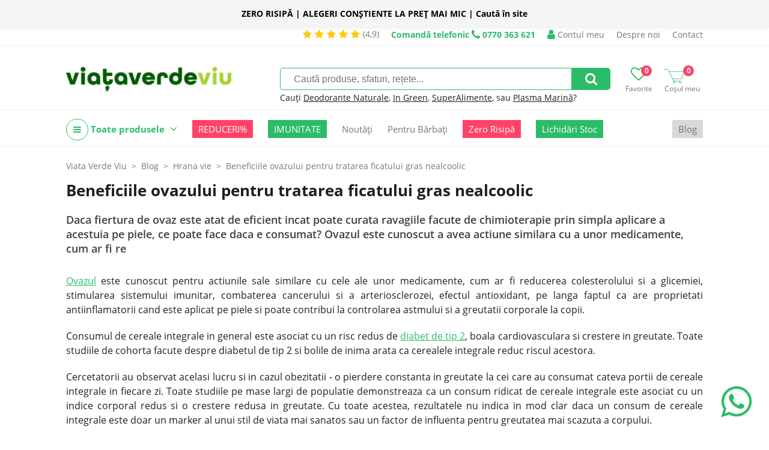

--- FILE ---
content_type: text/html; charset=UTF-8
request_url: https://viataverdeviu.ro/ovaz-ficat-gras-nealcoolic
body_size: 14217
content:
<!DOCTYPE html><html prefix="og: http://ogp.me/ns#" lang="ro"><head><title>Beneficiile ovazului pentru tratarea ficatului gras nealcoolic | ViataVerdeViu.ro</title><meta http-equiv="Content-Type" content="text/html; charset=UTF-8" /><meta property="fb:pages" content="209533855785186" /><link rel="alternate" href="https://viataverdeviu.ro" hreflang="x-default" /><meta name="viewport" content="width=device-width,initial-scale=1"><meta name='profitshareid' content='f5d6dbfb8d8e638e5896e62755d82e55' /><meta name="google-site-verification" content="B0vvIw3hK5eCNstdXLnkZ-5MhkJbnPLBYahMrnqckaU" /><meta name="facebook-domain-verification" content="a9nvgysj2mxoiii79g64xyo5wgolsp" /><meta name="wot-verification" content="f5a1cf3bffc2bcd81b08"/><script>(function(w,d,s,l,i){w[l]=w[l]||[];w[l].push({'gtm.start':new Date().getTime(),event:'gtm.js'});var f=d.getElementsByTagName(s)[0],j=d.createElement(s),dl=l!='dataLayer'?'&l='+l:'';j.async=true;j.src='https://www.googletagmanager.com/gtm.js?id='+i+dl;f.parentNode.insertBefore(j,f);})(window,document,'script','dataLayer','GTM-PFWVZFN');</script><script type="text/javascript" async data-src="https://static.klaviyo.com/onsite/js/klaviyo.js?company_id=WWaMpe" id="klaviyo-script" class="consent-init-script"></script><script id="tiktok-script" data-pixel="C5VVNP0VMNUPJ15SJE7G">!function (w, d, t) {w.TiktokAnalyticsObject=t;var ttq=w[t]=w[t]||[];ttq.methods=["page","track","identify","instances","debug","on","off","once","ready","alias","group","enableCookie","disableCookie"],ttq.setAndDefer=function(t,e){t[e]=function(){t.push([e].concat(Array.prototype.slice.call(arguments,0)))}};for(var i=0;i<ttq.methods.length;i++)ttq.setAndDefer(ttq,ttq.methods[i]);ttq.instance=function(t){for(var e=ttq._i[t]||[],n=0;n<ttq.methods.length;n++)ttq.setAndDefer(e,ttq.methods[n]);return e},ttq.load=function(e,n){var i="https://analytics.tiktok.com/i18n/pixel/events.js";ttq._i=ttq._i||{},ttq._i[e]=[],ttq._i[e]._u=i,ttq._t=ttq._t||{},ttq._t[e]=+new Date,ttq._o=ttq._o||{},ttq._o[e]=n||{};var o=document.createElement("script");o.type="text/javascript",o.async=!0,o.src=i+"?sdkid="+e+"&lib="+t;var a=document.getElementsByTagName("script")[0];a.parentNode.insertBefore(o,a)};}(window, document, 'ttq');</script><link rel="canonical" href="https://viataverdeviu.ro/ovaz-ficat-gras-nealcoolic" /><meta name="keywords" content="ovaz, indicele de masa corporala, boala ficatului gras nealcoolic, cerealele integrale" /><meta name="description" content="" /><meta property="og:image" content="https://cdn.viataverdeviu.ro/vvv/D/blog/2017/02/naked-oats-848959_640-600x337.jpg" /><meta property="og:description" content="" /><meta property="og:title" content="Beneficiile ovazului pentru tratarea ficatului gras nealcoolic" /><meta property="og:url" content="https://viataverdeviu.ro/ovaz-ficat-gras-nealcoolic" /><meta property="og:type" content="article" /><meta property="fb:app_id" content="169516856478594" /><meta property="product:price:currency" content="RON"/><link href="/themes/viataverdeviu.ro/css/style.233a71f1fd3edb8299b813f65df42a164f1b476b.css" rel="stylesheet" type="text/css" /><link href="/themes/viataverdeviu.ro/css/font-awesome-4.7.0.min.css" rel="stylesheet" type="text/css" /><link href="/themes/viataverdeviu.ro/css/article.7a46566a1c8215ca0944140241cfd01011a49732.css" rel="stylesheet" type="text/css" /><link href="/themes/viataverdeviu.ro/modules/form/css/form.6e1a456fcefeaa1c1e0c724fa4e211a7f1de98fb.css" rel="stylesheet" type="text/css" /><script type="text/javascript">web_data_dir = 'https://cdn.viataverdeviu.ro/vvv/D';</script><script type="text/javascript" src="/themes/viataverdeviu.ro/js/scripts.489cd0e037784a35185f639ac235df6655860acc.js" async></script><script type="text/javascript" src="/themes/viataverdeviu.ro/modules/menu/js/simple_dropdown_menu.6d015310d2479f9807d2c6a78b54bb9425b970a0.js" async></script><script type="text/javascript" src="/themes/viataverdeviu.ro/modules/form/js/form.1a726952186d1fc7b9247145f2380ee9c0f3fdd7.js" async></script></head><body><link href="/themes/viataverdeviu.ro/modules/yellow_stripe/css/stripe.3e4da961bc9e47625b93d86f26c60990a8f0e050.css" rel="stylesheet" type="text/css" /><script src="/themes/viataverdeviu.ro/modules/yellow_stripe/js/ys_hide.3f355b2df769a5b29652800d78ddc22cfaf51527.js" async></script><div id="yls-w"><div id="yls" class="sticky-do mark2"><p id="ylsm" class="mark2"><b>ZERO RISIPĂ | ALEGERI CONȘTIENTE LA PREȚ MAI MIC | Caută în site</b></p></div></div><div id="hdt-w"><div id="hdt"><a href="/reviews" class="stars-and-txt hdt"><i class="fa fa-star"></i><i class="fa fa-star"></i><i class="fa fa-star"></i><i class="fa fa-star"></i><i class="fa fa-star"></i><span class="txt3">(4,9)</span></a><a href="tel:0770 363 621" class="top-info-phone desktop"><span class="txt">Comandă telefonic</span> <i class="fa fa-phone"></i> <span class="ti">0770 363 621</span></a><a href="/login" class="a-ht user"><span class="ic-ht fa fa-user"></span> Contul meu</a><a href="/despre-noi" class="a-ht">Despre noi</a><a href="/contact" class="a-ht">Contact</a></div></div><div id="hd-w"><div id="head"><a href="/" id="lg" title="Viata Verde Viu | Ghidul tău de sănătate holistică și magazin online cu alimente, suplimente și produse bio."><img src="https://cdn.viataverdeviu.ro/vvv/D/R/logo-viataverdeviu-bg-transp-257x85px.webp" id="ilg" /></a><div id="h-ics"><a href="/wishlists" class="a-h-ic2 wishlist"><span class="fa fa-heart-o"></span><span class="lbl">Favorite</span><span class="n" id="h-wli-n">0</span></a><a href="/cart" class="a-h-ic2 cart"><span class="ic-cart"></span><span class="lbl">Coșul meu</span><span class="n" id="h-minicart-n">0</span></a></div><div id="sfrm-w"><form action="/search" id="sfrm" method="get" autocomplete="off"><input type="text" placeholder="Caută produse, sfaturi, rețete..." class="in" name="q" value="" /><a href="#" class="sb fa fa-search" id="a-sfrm"></a></form><p class="recs">Cauți <a href="/search?q=terralura" class="a-sfrm-sg">Deodorante Naturale</a>, <a href="/in-green" class="a-sfrm-sg">In Green</a>, <a href="/mixuri-cu-superalimente" class="a-sfrm-sg">SuperAlimente</a>, sau <a href="/search?q=plasma marina" class="a-sfrm-sg">Plasma Marină</a>?</p></div><div class="top-meniu-info-bar-mobile"><a href="/login" class="a-h-ic user"><i class="fa fa-user"></i> Intră în cont</a><a href="tel:0770 363 621" class="top-info-phone mobile"><span class="txt">Comandă telefonic</span> <i class="fa fa-phone"></i> <span class="ti">0770 363 621</span></a></div></div><div id="h-ic-l"><a href="#" id="hm-toggle" class="menu-toggle a-h-ic3 fa fa-navicon" data-target="#hm-w,#btmw,.main-area,#cm,.top-info-phone.mobile,.top-meniu-info-bar-mobile,.a-hm.main"><span class="lbl">Meniu</span></a><a href="#" id="sfrm-toggle" class="menu-toggle a-h-ic3 search fa fa-search" data-target="#sfrm-w"><span class="lbl">Caută</span></a></div></div><div id="hm-w"><div id="hm" class="menu-js"><a href="#" class="cm-all-cats c a-hm main" title="Toate produsele"><i class="ic-h-all-cats fa fa-navicon"></i> Toate produsele <i class="fa fa-angle-down"></i></a><div id="cm" class="c-sub cm-all-cats menu-js" data-opts='{"calc_pos": 0}'><a href="/noutati" class="cm-c8264 c a-cm" title="Noutăți">Noutăți <span class="a-cm-i"></span></a><div class="c-sub cm-c8264"><a href="/in-green" class="a-scm" title="In Green">In Green</a><a href="/mixuri-cu-superalimente" class="a-scm" title="Mixuri cu Superalimente">Mixuri cu Superalimente</a></div><a href="/promotii" class="cm-c7436 c a-cm" title="Promoții">Promoții <span class="a-cm-i"></span></a><div class="c-sub cm-c7436"><a href="/reduceri-de-top" class="a-scm" title="Top Reduceri">Top Reduceri</a><a href="/oferte-2-1-cadou" class="a-scm" title="Oferte 2+1 CADOU">Oferte 2+1 CADOU</a></div><a href="/oferte-zero-risipa" class="cm-c9684 c a-cm" title="Oferte Zero Risipă">Oferte Zero Risipă</a><a href="/suplimente" class="cm-c7469 c a-cm" title="Suplimente">Suplimente <span class="a-cm-i"></span></a><div class="c-sub cm-c7469"><a href="/colagen" class="a-scm" title="Colagen">Colagen</a><a href="/comprimate-capsule" class="a-scm" title="Comprimate şi Capsule">Comprimate şi Capsule</a><a href="/mai-fit" class="a-scm" title="MAI FIT!">MAI FIT!</a><a href="/probiotice-si-prebiotice" class="a-scm" title="Probiotice și prebiotice">Probiotice și prebiotice</a><a href="/produse-coloidale" class="a-scm" title="Produse coloidale">Produse coloidale</a><a href="/argint-coloidal" class="a-scm sc2" title="Argint coloidal">Argint coloidal</a><a href="/minerale-coloidale" class="a-scm sc2" title="Minerale coloidale">Minerale coloidale</a><a href="/mixuri-coloidale" class="a-scm sc2" title="Mixuri coloidale">Mixuri coloidale</a><a href="/proteine-vegetale" class="a-scm" title="Proteine vegetale">Proteine vegetale</a><a href="/pudre-pulberi" class="a-scm" title="Pudre şi Pulberi">Pudre şi Pulberi</a><a href="/superfoods" class="a-scm" title="Superfoods">Superfoods</a><a href="/suplimente-barbati" class="a-scm" title="Suplimente bărbați">Suplimente bărbați</a><a href="/suplimente-femei" class="a-scm" title="Suplimente femei">Suplimente femei</a><a href="/suplimente-lichide" class="a-scm" title="Suplimente lichide">Suplimente lichide</a><a href="/tincturi" class="a-scm" title="Tincturi">Tincturi</a><a href="/vitamine-minerale" class="a-scm" title="Vitamine şi Minerale">Vitamine şi Minerale</a><a href="/vitamina-d" class="a-scm sc2" title="Vitamina D">Vitamina D</a><a href="/suplimente-fier" class="a-scm sc2" title="Fier">Fier</a><a href="/suplimente-magneziu" class="a-scm sc2" title="Magneziu">Magneziu</a></div><a href="/alimentare" class="cm-c7506 c a-cm" title="Alimente">Alimente <span class="a-cm-i"></span></a><div class="c-sub cm-c7506"><a href="/batoane" class="a-scm" title="Batoane">Batoane</a><a href="/fara-zahar" class="a-scm" title="Produse fără zahăr">Produse fără zahăr</a><a href="/biscuiti-gustari" class="a-scm" title="Biscuiți și Gustări">Biscuiți și Gustări</a><a href="/chipsuri" class="a-scm" title="Chipsuri">Chipsuri</a><a href="/budinca-gris-gelatina" class="a-scm" title="Budincă, Griș, Gelatină">Budincă, Griș, Gelatină</a><a href="/cafea-cacao" class="a-scm" title="Cafea, Cacao și Ciocolată caldă">Cafea, Cacao și Ciocolată caldă</a><a href="/ceaiuri-naturale" class="a-scm" title="Ceaiuri naturale">Ceaiuri naturale</a><a href="/cele-mai-paste" class="a-scm" title="Cele mai....PASTE">Cele mai....PASTE</a><a href="/cereale" class="a-scm" title="Cereale">Cereale</a><a href="/ciocolata" class="a-scm" title="Ciocolată">Ciocolată</a><a href="/condimente-sare" class="a-scm" title="Condimente şi Sare">Condimente şi Sare</a><a href="/disco-balls" class="a-scm" title="Disco Balls">Disco Balls</a><a href="/dulciuri" class="a-scm" title="Dulciuri sănătoase">Dulciuri sănătoase</a><a href="/faina" class="a-scm" title="Făină">Făină</a><a href="/fructe-uscate" class="a-scm" title="Fructe uscate">Fructe uscate</a><a href="/fulgi-musli" class="a-scm" title="Fulgi şi Musli">Fulgi şi Musli</a><a href="/indulcitori-naturali" class="a-scm" title="Îndulcitori naturali">Îndulcitori naturali</a><a href="/leguminoase" class="a-scm" title="Leguminoase">Leguminoase</a><a href="/mixuri-cu-ovaz" class="a-scm" title="Mixuri cu Ovăz">Mixuri cu Ovăz</a><a href="/mixuri" class="a-scm" title="Mixuri cu Turmeric">Mixuri cu Turmeric</a><a href="/orez" class="a-scm" title="Orez">Orez</a><a href="/paste" class="a-scm" title="Paste">Paste</a><a href="/ingrediente-deserturi" class="a-scm" title="PRĂJITURIT">PRĂJITURIT</a><a href="/produse-apicole" class="a-scm" title="Produse apicole">Produse apicole</a><a href="/miere-cruda" class="a-scm sc2" title="Miere crudă">Miere crudă</a><a href="/miere-de-manuka" class="a-scm sc2" title="Miere de Manuka">Miere de Manuka</a><a href="/pastura" class="a-scm sc2" title="Păstură">Păstură</a><a href="/polen-uscat" class="a-scm sc2" title="Polen uscat">Polen uscat</a><a href="/propolis" class="a-scm sc2" title="Propolis">Propolis</a><a href="/tonice-apicole" class="a-scm sc2" title="Tonice apicole">Tonice apicole</a><a href="/produse-din-cocos" class="a-scm" title="Produse din nucă de cocos">Produse din nucă de cocos</a><a href="/sanatele" class="a-scm" title="Sănățele">Sănățele</a><a href="/seminte-nuci" class="a-scm" title="Seminţe şi Nuci">Seminţe şi Nuci</a><a href="/sucuri-siropuri-bauturi-naturale" class="a-scm" title="Sucuri, Siropuri, Băuturi">Sucuri, Siropuri, Băuturi</a><a href="/superalimente-golden-flavours" class="a-scm" title="Superalimente">Superalimente</a><a href="/uleiuri" class="a-scm" title="Uleiuri">Uleiuri</a><a href="/unturi-creme-vegetale" class="a-scm" title="Unturi și Creme vegetale">Unturi și Creme vegetale</a></div><a href="/remedii-naturale" class="cm-c7606 c a-cm" title="Remedii">Remedii <span class="a-cm-i"></span></a><div class="c-sub cm-c7606"><a href="/remedii-naturale-antioxidanti-antiimbatranire" class="a-scm" title="Antioxidanti şi Anti-îmbătrânire">Antioxidanti şi Anti-îmbătrânire</a><a href="/remedii-naturale-anxietate-depresie" class="a-scm" title="Anxietate şi Depresie">Anxietate şi Depresie</a><a href="/suplimente-sistemul-cardiovascular" class="a-scm" title="Cardiovascular">Cardiovascular</a><a href="/remedii-naturale-trigliceride-colesterol" class="a-scm" title="Colesterol și Trigliceride">Colesterol și Trigliceride</a><a href="/remedii-naturale-constipatie-tranzit-digestie" class="a-scm" title="Constipație, Tranzit şi Digestie">Constipație, Tranzit şi Digestie</a><a href="/remedii-naturale-energie" class="a-scm" title="Energie şi Stare de bine">Energie şi Stare de bine</a><a href="/remedii-naturale-fertilitate" class="a-scm" title="Fertilitate">Fertilitate</a><a href="/remedii-naturale-imunitate" class="a-scm" title="Imunitate">Imunitate</a><a href="/remedii-naturale-memorie-concentrare" class="a-scm" title="Memorie şi Concentrare">Memorie şi Concentrare</a><a href="/remedii-naturale-menopauza" class="a-scm" title="Menopauză">Menopauză</a><a href="/remedii-naturale-pentru-piele-par-unghii" class="a-scm" title="Piele, Păr și Unghii">Piele, Păr și Unghii</a><a href="/produse-pentru-copii" class="a-scm" title="Produse pentru Copii">Produse pentru Copii</a><a href="/remedii-naturale-probleme-hepatice" class="a-scm" title="Sănătatea ficatului">Sănătatea ficatului</a><a href="/remedii-naturale-probleme-renale" class="a-scm" title="Probleme renale">Probleme renale</a><a href="/probleme-respiratorii" class="a-scm" title="Probleme respiratorii">Probleme respiratorii</a><a href="/remedii-naturale-raceala-gripa-infectii" class="a-scm" title="Răceală, Gripă, Infecţii">Răceală, Gripă, Infecţii</a><a href="/remedii-naturale-articulatii" class="a-scm" title="Sănătatea articulaţiilor">Sănătatea articulaţiilor</a><a href="/produse-naturale-pentru-slabit" class="a-scm" title="Slăbit">Slăbit</a><a href="/remedii-naturale-stres-oboseala-insomnie" class="a-scm" title="Stres, Oboseală, Insomnie">Stres, Oboseală, Insomnie</a><a href="/alergii" class="a-scm" title="Alergii">Alergii</a></div><a href="/cosmetice-naturale" class="cm-c7514 c a-cm" title="Cosmetice ">Cosmetice  <span class="a-cm-i"></span></a><div class="c-sub cm-c7514"><a href="/accesorii-cosmetice" class="a-scm" title="Accesorii Cosmetice">Accesorii Cosmetice</a><a href="/cosmetice-barbati" class="a-scm" title="Cosmetice bărbați">Cosmetice bărbați</a><a href="/cosmetice-coloidale" class="a-scm" title="Cosmetice coloidale">Cosmetice coloidale</a><a href="/deodorante-naturale" class="a-scm" title="Deodorante naturale">Deodorante naturale</a><a href="/igiena" class="a-scm" title="Igienă">Igienă</a><a href="/igiena-intima" class="a-scm" title="Igienă intimă">Igienă intimă</a><a href="/produse-igiena-intima" class="a-scm sc2" title="Produse igienă intimă">Produse igienă intimă</a><a href="/igiena-orala" class="a-scm" title="Igienă orală">Igienă orală</a><a href="/Ingrediente-cosmetice-naturale" class="a-scm" title="Ingrediente cosmetice naturale">Ingrediente cosmetice naturale</a><a href="/ingrijire-corp" class="a-scm" title="Îngrijire corp">Îngrijire corp</a><a href="/ingrijire-maini-si-picioare" class="a-scm" title="Îngrijire mâini și picioare">Îngrijire mâini și picioare</a><a href="/ingrijire-par" class="a-scm" title="Îngrijire păr">Îngrijire păr</a><a href="/ingrijire-ten" class="a-scm" title="Îngrijirea tenului">Îngrijirea tenului</a><a href="/creme-de-fata" class="a-scm sc2" title="Creme de față">Creme de față</a><a href="/fond-de-ten-si-bb-cream" class="a-scm sc2" title="Fond de ten și BB Cream">Fond de ten și BB Cream</a><a href="/ingrijire-ten-acneic" class="a-scm sc2" title="Îngrijire ten acneic">Îngrijire ten acneic</a><a href="/masti-pentru-fata" class="a-scm sc2" title="Măști pentru față">Măști pentru față</a><a href="/machiaj" class="a-scm" title="Machiaj">Machiaj</a><a href="/parfumuri" class="a-scm" title="Parfumuri">Parfumuri</a><a href="/protectie-solara" class="a-scm" title="Protecție solară">Protecție solară</a><a href="/sapunuri-naturale" class="a-scm" title="Săpunuri naturale">Săpunuri naturale</a><a href="/sun-skin" class="a-scm" title="Sun&Skin">Sun&Skin</a><a href="/uleiuri-de-masaj" class="a-scm" title="Uleiuri de masaj">Uleiuri de masaj</a></div><a href="/casa" class="cm-c7558 c a-cm" title="Casă">Casă <span class="a-cm-i"></span></a><div class="c-sub cm-c7558"><a href="/aromaterapie" class="a-scm" title="Aromaterapie">Aromaterapie</a><a href="/sinergii-uleiuri" class="a-scm sc2" title="Sinergii de Uleiuri">Sinergii de Uleiuri</a><a href="/uleiuri-de-baza" class="a-scm sc2" title="Uleiuri de bază">Uleiuri de bază</a><a href="/uleiuri-esentiale" class="a-scm sc2" title="Uleiuri esenţiale">Uleiuri esenţiale</a><a href="/detergenti-naturali" class="a-scm" title="Detergenţi de rufe">Detergenţi de rufe</a><a href="/flacoane-si-recipiente" class="a-scm" title="Flacoane, Recipiente, Accesorii">Flacoane, Recipiente, Accesorii</a><a href="/produse-curatenie" class="a-scm" title="Produse de curăţenie">Produse de curăţenie</a><a href="/reciclare-compostare" class="a-scm" title="Reciclare, Compostare">Reciclare, Compostare</a><a href="/vesela-si-tacamuri" class="a-scm" title="Veselă și Tacâmuri">Veselă și Tacâmuri</a></div><a href="/produse-pentru-copii-si-mamici" class="cm-c8220 c a-cm" title="Copii și Mămici">Copii și Mămici <span class="a-cm-i"></span></a><div class="c-sub cm-c8220"><a href="/alimente-copii" class="a-scm" title="Alimente copii">Alimente copii</a><a href="/cosmetice-copii" class="a-scm" title="Cosmetice copii">Cosmetice copii</a><a href="/jucarii" class="a-scm" title="Jucării">Jucării</a><a href="/sarcina-si-alaptare" class="a-scm" title="Sarcină și Alăptare">Sarcină și Alăptare</a><a href="/scutece-accesorii-bebelusi" class="a-scm" title="Scutece și accesorii bebeluși">Scutece și accesorii bebeluși</a><a href="/suplimente-copii" class="a-scm" title="Suplimente copii">Suplimente copii</a></div><a href="/lifestyle" class="cm-c7641 c a-cm" title="Lifestyle">Lifestyle <span class="a-cm-i"></span></a><div class="c-sub cm-c7641"><a href="/produse-fara-lactoza" class="a-scm" title="Fără lactoză">Fără lactoză</a><a href="/produse-fara-gluten" class="a-scm" title="Fără gluten">Fără gluten</a><a href="/produse-ayurvedice" class="a-scm" title="Produse ayurvedice">Produse ayurvedice</a><a href="/sport-fitness" class="a-scm" title="Sport & Fitness">Sport & Fitness</a><a href="/produse-vegane-de-post" class="a-scm" title="De post | Vegan ">De post | Vegan </a></div><a href="/recomandari" class="cm-c8780 c a-cm" title="Recomandări">Recomandări <span class="a-cm-i"></span></a><div class="c-sub cm-c8780"><a href="/recomandat-vvv" class="a-scm" title="Recomandat VVV">Recomandat VVV</a><a href="/recomandat-iulia-bledea-nutrifitup" class="a-scm" title="Iulia Bledea's shop">Iulia Bledea's shop</a><a href="/romania-inspira" class="a-scm" title="România inspiră">România inspiră</a><a href="/mihai-moldovan-shop" class="a-scm" title="Mihai Moldovan's shop">Mihai Moldovan's shop</a><a href="/lacrimioara-vasc-shop" class="a-scm" title="Lăcrimioara Văsc's shop">Lăcrimioara Văsc's shop</a><a href="/florin-sacareanu-shop" class="a-scm" title="Florin Săcăreanu`s shop">Florin Săcăreanu`s shop</a><a href="/slim-health-studio-shop" class="a-scm" title="Slim Health Studio's shop ">Slim Health Studio's shop </a><a href="/alexandra-culinescu-shop" class="a-scm" title="Alexandra Culinescu `s shop">Alexandra Culinescu `s shop</a><a href="/patrice-puca-shop" class="a-scm" title="Patrice Puca`s shop">Patrice Puca`s shop</a><a href="/ramona-duna-shop" class="a-scm" title="Ramona Dună`s shop">Ramona Dună`s shop</a><a href="/andreea-daescu-shop" class="a-scm" title="Andreea Dăescu `s shop">Andreea Dăescu `s shop</a><a href="/teodora-necula-shop" class="a-scm" title="Teodora Necula`s shop">Teodora Necula`s shop</a><a href="/larisa-chereches-shop" class="a-scm" title="Larisa Cherecheș`s shop">Larisa Cherecheș`s shop</a><a href="/nadia-eperjessy-shop" class="a-scm" title="Nadia Eperjessy`s shop">Nadia Eperjessy`s shop</a><a href="/tinerete-fara-batranete" class="a-scm" title="Tinerețe Fără Bătrânețe ">Tinerețe Fără Bătrânețe </a><a href="/magda-cucolas-shop" class="a-scm" title=" Magda Cucolaș`s shop"> Magda Cucolaș`s shop</a><a href="/diana-grindley-shop" class="a-scm" title="Diana Grindley`s shop">Diana Grindley`s shop</a><a href="/casiana-constantin-shop" class="a-scm" title="Casiana Constantin `s shop">Casiana Constantin `s shop</a><a href="/lavinia-bratu-shop" class="a-scm" title="Lavinia Bratu's shop">Lavinia Bratu's shop</a><a href="/psiho-dieta" class="a-scm" title="Psiho-Dieta">Psiho-Dieta</a><a href="/bianca-andries" class="a-scm" title="Bianca Andrieș">Bianca Andrieș</a><a href="/sibel-grigore-shop" class="a-scm" title="Sibel Grigore` Shop">Sibel Grigore` Shop</a><a href="/adelina-rosu-shop" class="a-scm" title="Adelina Roșu`s Shop">Adelina Roșu`s Shop</a><a href="/mihaela-mocanu-s-shop" class="a-scm" title="Mihaela Mocanu`s Shop ">Mihaela Mocanu`s Shop </a><a href="/claudia-buneci-s-shop" class="a-scm" title="Claudia Buneci`s Shop">Claudia Buneci`s Shop</a><a href="/monica-ionescu-shop" class="a-scm" title="Monica Ionescu`s Shop">Monica Ionescu`s Shop</a><a href="/saon-shop" class="a-scm" title="SAON Shop">SAON Shop</a><a href="/irina-babici-shop" class="a-scm" title="Irina Babici`s Shop">Irina Babici`s Shop</a><a href="/diana-stan-shop" class="a-scm" title="Diana Stan`s Shop">Diana Stan`s Shop</a></div><a href="/cadouri" class="cm-c9556 c a-cm" title="Cadouri">Cadouri <span class="a-cm-i"></span></a><div class="c-sub cm-c9556"><a href="/cadouri-doar-pentru-noi" class="a-scm" title="Cadouri doar pentru mine">Cadouri doar pentru mine</a><a href="/cadouri-pentru-parinti" class="a-scm" title="Cadouri pentru părinți">Cadouri pentru părinți</a><a href="/cadouri-pentru-bunici" class="a-scm" title="Cadouri pentru bunici">Cadouri pentru bunici</a><a href="/cadouri-pentru-o-prietena" class="a-scm" title="Cadouri pentru o prietenă">Cadouri pentru o prietenă</a><a href="/cadouri-pentru-un-prieten" class="a-scm" title="Cadouri pentru un prieten">Cadouri pentru un prieten</a><a href="/cadouri-pentru-cand-ai-uitat-de-cadou" class="a-scm" title="Cadouri pentru când ai uitat de CADOU">Cadouri pentru când ai uitat de CADOU</a><a href="/cadouri-deluxe" class="a-scm" title="Cadouri DELUXE">Cadouri DELUXE</a><a href="/cadouri-epice" class="a-scm" title="Cadouri EPICE">Cadouri EPICE</a><a href="/cadouri-fail-proof" class="a-scm" title="Cadouri FAIL PROOF">Cadouri FAIL PROOF</a><a href="/cadouri-pentru-cei-mici" class="a-scm" title="Cadouri pentru cei mici">Cadouri pentru cei mici</a><a href="/cadouri-pentru-adolescenti" class="a-scm" title="Cadouri pentru ADOLESCENȚI!">Cadouri pentru ADOLESCENȚI!</a><a href="/cadouri-pentru-degustatori-de-bunatati" class="a-scm" title="Cadouri pentru degustători de bunătăți">Cadouri pentru degustători de bunătăți</a><a href="/cadouri-pentru-momente-de-rasfat" class="a-scm" title="Cadouri pentru momente de răsfăț">Cadouri pentru momente de răsfăț</a></div><a href="/imbracaminte" class="cm-c9748 c a-cm" title="Îmbrăcăminte">Îmbrăcăminte <span class="a-cm-i"></span></a><div class="c-sub cm-c9748"><a href="/tricouri" class="a-scm" title="Tricouri">Tricouri</a><a href="/bluze" class="a-scm" title="Bluze">Bluze</a></div><a href="/lichidari-de-stoc" class="cm-c10833 c a-cm" title="Lichidări De Stoc">Lichidări De Stoc</a><a href="/" class="cm-cmanu c a-cm" title="Producători">Producători <span class="a-cm-i"></span></a><div class="c-sub cm-cmanu"><a href="/algosource" class="a-scm" title="AlgoSource">AlgoSource</a><a href="/all-matters" class="a-scm" title="AllMatters">AllMatters</a><a href="/ancient-and-brave" class="a-scm" title="Ancient + Brave">Ancient + Brave</a><a href="/andrea-milano" class="a-scm" title="Andrea Milano">Andrea Milano</a><a href="/Algoved" class="a-scm" title="Algoved">Algoved</a><a href="/ambrozia" class="a-scm" title="Ambrozia">Ambrozia</a><a href="/apiland" class="a-scm" title="ApiLand">ApiLand</a><a href="/aquanano" class="a-scm" title="AquaNano">AquaNano</a><a href="/ariul" class="a-scm" title="Ariul">Ariul</a><a href="/aronia-charlottenburg" class="a-scm" title="Aronia Charlottenburg">Aronia Charlottenburg</a><a href="/better-you" class="a-scm" title="BetterYou">BetterYou</a><a href="/beyus-cosmetics" class="a-scm" title="BEYUS Cosmetics">BEYUS Cosmetics</a><a href="/biocol-labs" class="a-scm" title="Biocol Labs">Biocol Labs</a><a href="/bioferment" class="a-scm" title="Bioferment">Bioferment</a><a href="/bioroots" class="a-scm" title="Bioroots">Bioroots</a><a href="/canah" class="a-scm" title="Canah">Canah</a><a href="/casa-castanei" class="a-scm" title="Casa Castanei">Casa Castanei</a><a href="/dacica-fel-de-fel" class="a-scm" title="Dacica Fel de Fel ">Dacica Fel de Fel </a><a href="/eco-cosmetics" class="a-scm" title="Eco Cosmetics">Eco Cosmetics</a><a href="/ecodoo" class="a-scm" title="Ecodoo">Ecodoo</a><a href="/editura-univers" class="a-scm" title="Editura Univers">Editura Univers</a><a href="/editura-verba" class="a-scm" title="Editura Verba">Editura Verba</a><a href="/elasion" class="a-scm" title="Elasion">Elasion</a><a href="/mayam" class="a-scm" title="Ellemental">Ellemental</a><a href="/enroush" class="a-scm" title="Enroush">Enroush</a><a href="/faunus-plant" class="a-scm" title="Faunus Plant">Faunus Plant</a><a href="/fleurance-nature" class="a-scm" title="Fleurance Nature">Fleurance Nature</a><a href="/gal" class="a-scm" title="GAL">GAL</a><a href="/golden-flavours" class="a-scm" title="Golden Flavours">Golden Flavours</a><a href="/ciocolata-vegana-govinda" class="a-scm" title="Govinda">Govinda</a><a href="/health-nutrition" class="a-scm" title="Health Nutrition">Health Nutrition</a><a href="/herbagetica" class="a-scm" title="Herbagetica">Herbagetica</a><a href="/hofigal" class="a-scm" title="Hofigal">Hofigal</a><a href="/hymato" class="a-scm" title="Hymato">Hymato</a><a href="/inalia" class="a-scm" title="Inalia">Inalia</a><a href="/liposhell" class="a-scm" title=" LIPOSHELL"> LIPOSHELL</a><a href="/laboratories-quinton" class="a-scm" title="Laboratories Quinton">Laboratories Quinton</a><a href="/labrains" class="a-scm" title="Labrains">Labrains</a><a href="/llr-g5" class="a-scm" title="LLR-G5">LLR-G5</a><a href="/lumea" class="a-scm" title="Luméa">Luméa</a><a href="/manuka-health" class="a-scm" title="Manuka Health">Manuka Health</a><a href="/manuka-lab" class="a-scm" title="Manuka Lab">Manuka Lab</a><a href="/medjool-plus" class="a-scm" title="Medjool Plus">Medjool Plus</a><a href="/meliforte" class="a-scm" title="Meliforte">Meliforte</a><a href="/melora" class="a-scm" title="Melora">Melora</a><a href="/mica-ilinca" class="a-scm" title="Mica Ilinca">Mica Ilinca</a><a href="/neutrient" class="a-scm" title="Neutrient">Neutrient</a><a href="/niavis" class="a-scm" title="Niavis">Niavis</a><a href="/nogel" class="a-scm" title="Nôgel.">Nôgel.</a><a href="/nutrifitup" class="a-scm" title="NutriFitUp">NutriFitUp</a><a href="/obio" class="a-scm" title="Obio">Obio</a><a href="/orangefit" class="a-scm" title="Orangefit">Orangefit</a><a href="/organic-india" class="a-scm" title="Organic India">Organic India</a><a href="/passion-tea-gardens" class="a-scm" title="Passion Tea Gardens">Passion Tea Gardens</a><a href="/policom-mandor" class="a-scm" title="Policom - Mand’or">Policom - Mand’or</a><a href="/prisaca-transilvania" class="a-scm" title="Prisaca Transilvania">Prisaca Transilvania</a><a href="/pro-kido" class="a-scm" title="Pro Kido Guard">Pro Kido Guard</a><a href="/pure-alchemy" class="a-scm" title="Pure Alchemy">Pure Alchemy</a><a href="/rapunzel-biogama" class="a-scm" title="Rapunzel - Biogama">Rapunzel - Biogama</a><a href="/rapunzel-biosnacky" class="a-scm" title="Rapunzel - BioSnacky">Rapunzel - BioSnacky</a><a href="/rawboost" class="a-scm" title="Rawboost">Rawboost</a><a href="/samai" class="a-scm" title="SaMai">SaMai</a><a href="/santarome-bio" class="a-scm" title="Santarome Bio">Santarome Bio</a><a href="/scandinavian-biolabs" class="a-scm" title="Scandinavian Biolabs">Scandinavian Biolabs</a><a href="/silicium-laboratories" class="a-scm" title="Silicium Laboratories">Silicium Laboratories</a><a href="/soil" class="a-scm" title="SOiL">SOiL</a><a href="/solaris" class="a-scm" title="Solaris">Solaris</a><a href="/sonnentor" class="a-scm" title="Sonnentor">Sonnentor</a><a href="/steaua-divina" class="a-scm" title="Steaua Divină">Steaua Divină</a><a href="/sunday-bites" class="a-scm" title="Sunday bites">Sunday bites</a><a href="/swedish-nutra" class="a-scm" title="Swedish Nutra">Swedish Nutra</a><a href="/taina-vie" class="a-scm" title="Taină Vie">Taină Vie</a><a href="/terralura" class="a-scm" title="Terralura">Terralura</a><a href="/viata-verde-viu" class="a-scm" title="Viața Verde Viu">Viața Verde Viu</a><a href="/viblance" class="a-scm" title="Viblance">Viblance</a><a href="/vivanatura" class="a-scm" title="Vivanatura">Vivanatura</a><a href="/vivomixx" class="a-scm" title="Vivomixx">Vivomixx</a><a href="/wedderspoon" class="a-scm" title="Wedderspoon">Wedderspoon</a></div></div><a href="/mega-reduceri" class="cm1097 a-hm main REDUCERI% mark1" title="REDUCERI%">REDUCERI%</a><a href="/remedii-naturale-imunitate" class="cm1186 a-hm main IMUNITATE mark2" title="IMUNITATE">IMUNITATE</a><a href="/noutati" class="cm870 a-hm main Noutăți " title="Noutăți">Noutăți</a><a href="/suplimente-barbati" class="cm737 a-hm main Pentru Bărbați " title="Pentru Bărbați">Pentru Bărbați</a><a href="/oferte-zero-risipa" class="cm743 a-hm main Zero Risipă mark1" title="Zero Risipă">Zero Risipă</a><a href="/lichidari-de-stoc" class="cm1185 a-hm main Lichidări Stoc mark2" title="Lichidări Stoc">Lichidări Stoc</a><a href="/blog" class="cm749 a-hm main Blog " title="Blog">Blog</a></div></div><div id="m" itemscope itemtype="https://schema.org/Article"><link href="/themes/viataverdeviu.ro/modules/breadcrumbs/css/breadcrumbs.02d37eccdddc86b8f4547eb83a90c4ad1438951d.css" rel="stylesheet" type="text/css" /><ol class="brc" vocab="https://schema.org/" typeof="BreadcrumbList"><li class="h-brc f"><a href="/" class="a-brc" title="Viata Verde Viu | Ghidul tău de sănătate holistică și magazin online cu alimente, suplimente și produse bio.">Viata Verde Viu</a></li><li class="h-brc"><a href="/blog" class="a-brc" title="Blog">Blog</a></li><li class="h-brc" property="itemListElement" typeof="ListItem"><a href="/category/hrana-vie" class="a-brc" title="Hrana vie" property="item" typeof="WebPage"><span property="name">Hrana vie</span></a><meta property="position" content="1"></li><li class="h-brc" property="itemListElement" typeof="ListItem"><span property="name">Beneficiile ovazului pentru tratarea ficatului gras nealcoolic</span><meta property="position" content="2"></li></ol><h1 class="entry-title" itemprop="headline">Beneficiile ovazului pentru tratarea ficatului gras nealcoolic</h1><meta itemprop="image" content="https://cdn.viataverdeviu.ro/vvv/D/blog/2017/02/naked-oats-848959_640-600x337.jpg" /><meta itemprop="url" content="/ovaz-ficat-gras-nealcoolic" /><h2 class="entry-subtitle-2" itemprop="description">Daca fiertura de ovaz este atat de eficient incat poate curata ravagiile facute de chimioterapie prin simpla aplicare a acestuia pe piele, ce poate face daca e consumat? Ovazul este cunoscut a avea actiune similara cu a unor medicamente, cum ar fi re</h2><div class="entry" itemprop="articleBody"><p style="text-align: justify;"><a href="/fulgi-musli" target="_blank" rel="noopener noreferrer">Ovazul</a> este cunoscut pentru&nbsp;actiunile sale similare cu cele ale unor medicamente, cum ar fi reducerea colesterolului si a glicemiei, stimularea sistemului imunitar, combaterea cancerului si a arteriosclerozei, efectul antioxidant, pe langa faptul ca are proprietati antiinflamatorii cand este aplicat pe piele si poate contribui la controlarea astmului si a greutatii corporale la copii.&nbsp;</p>
<p style="text-align: justify;">Consumul de cereale integrale in general este asociat cu un risc redus de <a href="/10-alimente-recomandate-in-diabet" target="_blank" rel="noopener">diabet de tip 2</a>, boala cardiovasculara si crestere in greutate. Toate studiile de cohorta facute despre diabetul de tip 2 si bolile de inima arata ca cerealele integrale reduc riscul acestora.</p>
<!--block:ads_product_slot1-->
<p style="text-align: justify;">Cercetatorii au observat acelasi lucru si in cazul obezitatii - o pierdere constanta in greutate la cei care au consumat cateva portii de cereale integrale in fiecare zi. Toate studiile pe mase largi de populatie demonstreaza ca un consum ridicat de cereale integrale este asociat cu un indice corporal redus si o crestere redusa in greutate. Cu toate acestea, rezultatele nu indica in mod clar daca un consum de cereale integrale este doar un marker al unui stil de viata mai sanatos sau un factor de influenta pentru greutatea mai scazuta a corpului.</p>
<p style="text-align: justify;">De exemplu, cei care consuma multe cereale integrale - grau integral, orez brun, <a href="/fulgi-musli" target="_blank" rel="noopener">ovaz</a> la micul dejun - sunt, de regula, mai activi, fumeaza mai putin si consuma mai multe fructe, legume si fibre alimentare decat cei care prefera cereale obisnuite. Din punct de vedere statistic, acesti factori se pot controla, comparand nefumatorii cu nefumatorii care fac sport si au diete similare, insa rezultatele tot au aratat ca cerealele integrale au un rol protector prin diferite mecanisme.</p>
<p style="text-align: justify;"><a href="/fulgi-musli"><img class="align-center" src="https://cdn.viataverdeviu.ro/vvv/D/blog/2017/02/naked-oats-848959_640.jpg" alt="beneficii ovaz" width="100%" height="100%" /></a></p>
<p style="text-align: justify;">Astfel, in ceea ce priveste gestionarea greutatii, fibrele solubile din ovaz formeaza un gel in stomac, intarziind golirea stomacului, marind senzatia de satietate. Pare plauzibil ca un consum de cereale integrale sa ofere astfel de beneficii directe, insa doar prin studii de&nbsp;interventie controlate randomizate se poate dovedi in mod direct o relatie de cauza si efect. Cu alte cuvinte, dovezile arata clar ca cei care consuma <a href="/5-motive-intemeiate-de-a-consuma-ovaz" target="_blank" rel="noopener noreferrer">fulgi de ovaz</a> au o rata mai scazuta a bolilor, insa nu inseamna ca daca incepem sa mancam mai mult ovaz, acest risc incepe automat sa scada.</p>
<p style="text-align: justify;">In acest scop, avem nevoie de un test&nbsp;experimental, un studiu orb in care jumatate dintre voluntari primesc fulgi de ovaz, iar cealalta jumatate un placeob, adica fulgi&nbsp;falsi de ovaz, care doar arata si are gust de ovaz. Acest studiu s-a si facut, de altfel, pe barbati si femei obeze si supraponderale. Aproximativ 90% dintre voluntarii care au consumat fulgii adevarata de ovaz si-au redus greutatea, in timp ce din grupul de control niciunul nu a pierdut in greutate. Cei care au mancat ovaz au prezentat o scadere a dimensiunii taliei, si-au redus colesterolul si si-au imbunatatit functia ficatului.&nbsp;</p>
<!--block:ads_product_slot1-->
<p style="text-align: justify;"><strong><a href="/tratare-a-bolilor-de-ficat" target="_blank" rel="noopener noreferrer">Boala ficatului nealcoolic</a>, </strong>o boala&nbsp;a<strong>&nbsp;</strong>ficatului care devine prea gras ca urmare a alimentelor si a bauturilor in exces si nu a consumului de alcool, este acum cea mai frecventa boala a ficatului din occident, in special SUA, si duce in cazuri rare la ciroza ficatului, cancer de ficat si moarte. Teoretic, cerealele integrale ar putea preveni aceasta boala, insa este&nbsp;prima oara cand s-au si facut experimente pentru a dovedi acest lucru. Un studiu&nbsp;ulterior, efectuat&nbsp;in 2014, a confirmat rolul protector al cerealelor integrale, insa cerealele <strong>rafinate</strong> au fost asociate cu un risc marit.</p>
<p style="text-align: justify;"><div class="fti-w" data-opts='{"itemSelector": ".li-p", "cntSelector": ".products-rollerDiv"}' data-settings='{"scrollOnceWithMarginRight": 1}' ><div class="products-rollerDiv-w"><div class="products-rollerDiv"><ul class="products fti desk-4 roller"><li class="li-p"><a href="/seminte-nuci-seminte-de-chia-150g-golden-flavours" class="pz" title="Semințe de Chia ECO, 150g | Golden Flavours"><img src="https://cdn.viataverdeviu.ro/vvv/D/images/T/gof-seminte-chis-eco-150g.webp" alt="Semințe de Chia ECO, 150g | Golden Flavours" class="i-p" loading="lazy" /><i class="badge recommended"></i></a><div class="ww"><div class="tw"><h2 class="li-p-t-h"><a href="/seminte-nuci-seminte-de-chia-150g-golden-flavours" class="a-pt" title="Semințe de Chia ECO, 150g | Golden Flavours">Semințe de Chia ECO, 150g | Golden Flavours</a></h2></div><div class="pr">21.00 Lei</div><div class="btns"><a href="/seminte-nuci-seminte-de-chia-150g-golden-flavours" class="p2c" data-pid="7338" data-sku="5949133000806"><i class="ic"> </i> <b class="txt">Adaugă în Coș</b></a><a href="/seminte-nuci-seminte-de-chia-150g-golden-flavours" class="p2p">Detalii >></a><a href="#" class="p2wl" data-pid="7338"><i class="fa fa-heart-o"></i><span class="tip">Adaugă la favorite</i></a></div></div></li><li class="li-p"><a href="/seminte-nuci-seminte-in-intregi-250g-golden-flavours" class="pz" title="Semințe de In Întregi ECO, 250g | Golden Flavours"><img src="https://cdn.viataverdeviu.ro/vvv/D/images/T/gof-seminte-in-eco-1.webp" alt="Semințe de In Întregi ECO, 250g | Golden Flavours" class="i-p" loading="lazy" /><i class="badge recommended"></i></a><div class="ww"><div class="tw"><h2 class="li-p-t-h"><a href="/seminte-nuci-seminte-in-intregi-250g-golden-flavours" class="a-pt" title="Semințe de In Întregi ECO, 250g | Golden Flavours">Semințe de In Întregi ECO, 250g | Golden Flavours</a></h2></div><div class="pr">21.00 Lei</div><div class="btns"><a href="/seminte-nuci-seminte-in-intregi-250g-golden-flavours" class="p2c" data-pid="7341" data-sku="5949133000912"><i class="ic"> </i> <b class="txt">Adaugă în Coș</b></a><a href="/seminte-nuci-seminte-in-intregi-250g-golden-flavours" class="p2p">Detalii >></a><a href="#" class="p2wl" data-pid="7341"><i class="fa fa-heart-o"></i><span class="tip">Adaugă la favorite</i></a></div></div></li></ul></div></div></div><i class="cb"></i></p>
<p style="text-align: justify;"><strong>Sursa utilizata</strong>: http://nutritionfacts.org/2017/02/09/benefits-of-oatmeal-for-fatty-liver-disease/</p><i class="cb"></i></div> <div class="entry-tags"><a href="/tag/cereale-integrale" class="a-tag">#cereale integrale</a> <a href="/tag/ovaz" class="a-tag">#ovaz</a> <a href="/tag/boala-ficatului-gras-nealcoolic" class="a-tag">#boala ficatului gras nealcoolic</a> </div></div><div class="art-3c-w w3 main-area"><p class="extra-title art-3c-w-t">Ce au mai parcurs alti cititori...</p><div class="art-3c"><div class="c-art-3c"><a href="/category/diete" class="a-art-3c-cat">Diete</a></div><div class="h-art-3c"><a href="/alimente-calmeaza-mintea" class="a-art-3c">9 alimente care pot calma corpul si mintea</a></div><a href="/alimente-calmeaza-mintea" class="ai-art-3c"><img src="https://cdn.viataverdeviu.ro/vvv/D/blog/2016/12/berries-1546125_640-360x202.jpg" alt="9 alimente care pot calma corpul si mintea" class="i-art-3c" title="9 alimente care pot calma corpul si mintea" /></a></div><i class="cb"></i></div><div class="m"><form action="ovaz-ficat-gras-nealcoolic/comments#blog-comment-form" id="blog-comment-form" method="post" class="blog-comment-form" ><div class="form-title"><i class="hr"></i><span class="txt">Adaugă comentariul tău</span></div><div class="form-body"><div class="f email2"><div class="v"><input type="email" class="i" name="email2" value="" placeholder="Adresa ta de e-mail" autocomplete="off" /><i class="ic-fa fa fa-envelope-o"></i></div></div><input type="hidden" name="parentid" value="" /><input type="hidden" name="form_build_id" value="form-Lj_SOOk6PTSmaIDvgL4x7CdDn7gZ1kncqIICdpB0odE" /><input type="hidden" name="form_id" value="blog_comment_form" /><div class="f content"><div class="v"><textarea id="edit-content" name="content" class="textarea" placeholder="Comentariu"></textarea></div></div><div class="f name"><div class="v"><input type="text" class="i" name="name" value="" placeholder="Nume *"  required /><i class="ic-fa fa fa-Nume"></i></div></div><div class="f email"><div class="v"><input type="email" class="i" name="email" value="" placeholder="Adresa ta de e-mail * (Nu va fi publicat)" aria-describedby="edit-email--description" required /><i class="ic-fa fa fa-envelope-o"></i></div></div><div class="f url"><div class="v"><input type="text" class="i" name="url" value="" placeholder="Url"  /><i class="ic-fa fa fa-Url"></i></div></div><div class="f submit blog-comment-form"><input type="submit" class="submit" value="Adaugă comentariul tău" /></div></div></form></div><div id="btmw"><picture><source media="(min-width: 400px) and (max-width: 767px)" srcset="/themes/viataverdeviu.ro/images/bgf-400v.jpg"><source media="(min-width: 768px) and (max-width: 1280px)" srcset="/themes/viataverdeviu.ro/images/bgf-1280.jpg"><source media="(min-width: 1281px) and (max-width: 1920px)" srcset="/themes/viataverdeviu.ro/images/bgf-1920.jpg"><source media="(min-width: 1921px)" srcset="/themes/viataverdeviu.ro/images/bgf-1280.jpg"><img src="/themes/viataverdeviu.ro/images/bgf-400v.jpg" alt="" class="i-btm-bg" title="" loading="lazy" /></picture><div id="nwlb-t">Primești săptămânal inspirație verde<span class="c">vie</span><br />promoții și prețuri speciale, acces la tombole și concursuri exclusive...</div><div class="klaviyo-form-XNfVQq"></div><div id="b-bg2-w"><i id="b-bg2"></i><div id="b-z2"><div class="b-mn m1"><a href="/despre-noi" class="a-bm m1" title="Despre noi">Despre noi</a><a href="/returnare-produse" class="a-bm m1" title="FORMULAR RETUR">FORMULAR RETUR</a><a href="/reviews" class="a-bm m1" title="Recenzii Viața Verde Viu">Recenzii Viața Verde Viu</a><a href="/order/tracking" class="a-bm m1" title="Urmărește Comanda">Urmărește Comanda</a><a href="/comunitatea-viata-verde-viu" class="a-bm m1" title="Hai în comunitatea VVV">Hai în comunitatea VVV</a><a href="/program-de-afiliere" class="a-bm m1" title="Program de Afiliere">Program de Afiliere</a><a href="/recicleaza" class="a-bm m1" title="Reciclează">Reciclează</a><a href="/faq" class="a-bm m1" title="Întrebări Frecvente">Întrebări Frecvente</a><a href="/contact" class="a-bm m1" title="Contact">Contact</a></div><div class="col2"><img src="/themes/viataverdeviu.ro/images/depozit-certificat-ansvsa-300pxx85.webp" alt="" class="i-btm-certs2" title="" loading="lazy" /><a href="/" id="blg" title="Viata Verde Viu | Ghidul tău de sănătate holistică și magazin online cu alimente, suplimente și produse bio."><img src="https://cdn.viataverdeviu.ro/vvv/D/R/logo-viataverdeviu-bg-transp-257x85px.webp" id="bilg" /></a><div id="btr"><a href="https://www.facebook.com/viataverdeviu.ro/" class="a-b-s fa fa-facebook-square" target="_blank"></a><a href="https://www.instagram.com/viataverdeviu.ro/" class="a-b-s fa fa-instagram" target="_blank"></a><a href="https://www.facebook.com/groups/viata.in.verde.viu" class="a-b-s fa fa-fb-group" target="_blank"><img src="/themes/viataverdeviu.ro/images/fb-group-icon.webp" alt="" title="" loading="lazy" /></a><a href="https://www.youtube.com/channel/UC3RXEk0n4Eag-yQsa8x3UVg" class="a-b-s fa fa-youtube-play" target="_blank"></a><a href="https://www.tiktok.com/@viataverdeviu.ro" class="a-b-s fa fa-fb-group" target="_blank"><img src="/themes/viataverdeviu.ro/images/tiktok-icon.webp" alt="" title="" loading="lazy" /></a></div></div><div class="col3"><div id="reviews-shop-score"><p class="main-score">4,9</p><div class="stars-and-txt"><i class="fa fa-star"></i><i class="fa fa-star"></i><i class="fa fa-star"></i><i class="fa fa-star"></i><i class="fa fa-star"></i><span class="txt1">4,9 din 5</span><p class="txt2">Pe baza opiniei a 843 de persoane</p></div></div><img src="/themes/viataverdeviu.ro/images/certificari-footer-280x185.png" alt="" class="i-btm-certs" title="" loading="lazy" /></div></div></div><div class="b-mn m2"><a href="/termeni-si-conditii" class="a-bm m2" title="Termeni și condiții">Termeni și condiții</a><a href="/politica-cookie-uri" class="a-bm m2" title="Cookies">Cookies</a><a href="/confidentialitatea-datelor" class="a-bm m2" title="Confidențialitate GDPR">Confidențialitate GDPR</a><a href="/disclaimer" class="a-bm m2" title="Disclaimer">Disclaimer</a><a href="/anpc" class="a-bm m2" title="ANPC">ANPC</a></div><div class="b-tx">Copyright 2026 <a href="/" class="a-b-tx" title="Viata Verde Viu | Ghidul tău de sănătate holistică și magazin online cu alimente, suplimente și produse bio.">Viata Verde Viu | Ghidul tău de sănătate holistică și magazin online cu alimente, suplimente și produse bio.</a>. Toate drepturile rezervate.<br />VVV Health Company SRL, Nr. Reg. Com.: J24/1813/2022, CIF: RO46758101<br /><br /><a href="https://anpc.ro/ce-este-sal/" rel="noopener noreferrer"><img src="/themes/viataverdeviu.ro/images/anpc-sal.webp" alt="" /></a> <a href="https://ec.europa.eu/consumers/odr/main/index.cfm?event=main.home2.show&lng=RO" rel="noopener noreferrer"><img src="/themes/viataverdeviu.ro/images/anpc-sol.webp" alt="" /></a></div></div><link href="/themes/viataverdeviu.ro/modules/cookie_consent/css/consent.f5419f1eaf4bbdecd8ce5ddedf881af9089b5eb1.css" rel="stylesheet" type="text/css" /><script src="/themes/viataverdeviu.ro/modules/cookie_consent/js/scripts.c2029216b46ad632638af4462ac9330e5e2609fb.js" async></script><div id="cookie" class="bg-dark" data-ver="5"><div class="cki-col">Pentru scopuri precum afișarea de conținut personalizat, folosim module cookie sau tehnologii similare. Apăsând Accept, ești de acord să permiți colectarea de informații prin cookie-uri sau tehnologii similare. Află in sectiunea <a href="/politica-cookie-uri" class="a-cookie-link">Politica de Cookies</a> mai multe despre cookie-uri, inclusiv despre posibilitatea retragerii acordului.</div><div class="cki-col"><div class="cki-btns"><a href="#" class="a-cookie-btn all-yes">Acceptă toate</a><a href="#" class="a-cookie-btn all-no">Respinge toate</a></div><div class="text"><a href="#" class="a-cookie-link cookie-prefs" data-mode="cookie-prefs">Administrează preferințele</a></div></div></div><script async src="https://www.googletagmanager.com/gtag/js?id=G-PR83R24LC6"></script><script>window.dataLayer = window.dataLayer || [];function gtag(){dataLayer.push(arguments);}gtag('js', new Date());gtag('config', 'G-PR83R24LC6');</script><script>!function(f,b,e,v,n,t,s){if(f.fbq)return;n=f.fbq=function(){n.callMethod?n.callMethod.apply(n,arguments):n.queue.push(arguments)};if(!f._fbq)f._fbq=n;n.push=n;n.loaded=!0;n.version='2.0';n.queue=[];t=b.createElement(e);t.async=!0;t.src=v;s=b.getElementsByTagName(e)[0];s.parentNode.insertBefore(t,s)}(window, document,'script','https://connect.facebook.net/en_US/fbevents.js');fbq('init', '2253007744977840', {'external_id': ''});fbq('track', 'PageView');fbq('track', 'ViewContent', {content_name: 'blog/post/3060'});</script><noscript><img height="1" width="1" style="display:none" src="https://www.facebook.com/tr?id=2253007744977840&ev=PageView&noscript=1" /></noscript><script type="text/javascript" data-src="//t.profitshare.ro/files_shared/tr/Ql7.js" class="script-consent-init" data-consent_opt="advertising"></script><script defer data-src="https://attr-2p.com/2cd2f18d4/clc/1.js" class="script-consent-init" data-consent_opt="advertising"></script><a id="a-whatsapp-chat-facade" href="https://wa.me/40770363621" class="fa fa-whatsapp" target="_blank"></a></body></html>

--- FILE ---
content_type: image/svg+xml
request_url: https://viataverdeviu.ro/themes/viataverdeviu.ro/images/cart-white.svg
body_size: 1359
content:
<?xml version="1.0" encoding="UTF-8" standalone="no"?>
<!-- Generator: Adobe Illustrator 24.1.3, SVG Export Plug-In . SVG Version: 6.00 Build 0)  -->

<svg
   xmlns:dc="http://purl.org/dc/elements/1.1/"
   xmlns:cc="http://creativecommons.org/ns#"
   xmlns:rdf="http://www.w3.org/1999/02/22-rdf-syntax-ns#"
   xmlns:svg="http://www.w3.org/2000/svg"
   xmlns="http://www.w3.org/2000/svg"
   xmlns:sodipodi="http://sodipodi.sourceforge.net/DTD/sodipodi-0.dtd"
   xmlns:inkscape="http://www.inkscape.org/namespaces/inkscape"
   version="1.1"
   id="Layer_1"
   x="0px"
   y="0px"
   viewBox="0 0 42.6282 29"
   xml:space="preserve"
   sodipodi:docname="cart-white.svg"
   width="42.6282"
   height="29"
   inkscape:version="0.92.4 (5da689c313, 2019-01-14)"><metadata
   id="metadata19"><rdf:RDF><cc:Work
       rdf:about=""><dc:format>image/svg+xml</dc:format><dc:type
         rdf:resource="http://purl.org/dc/dcmitype/StillImage" /><dc:title></dc:title></cc:Work></rdf:RDF></metadata><defs
   id="defs17" /><sodipodi:namedview
   borderopacity="1"
   objecttolerance="10"
   gridtolerance="10"
   guidetolerance="10"
   inkscape:pageopacity="0"
   inkscape:pageshadow="2"
   inkscape:window-width="1920"
   inkscape:window-height="1056"
   id="namedview15"
   showgrid="false"
   inkscape:snap-center="true"
   inkscape:snap-page="true"
   inkscape:zoom="5.9"
   inkscape:cx="-30.9322"
   inkscape:cy="8.32203"
   inkscape:window-x="0"
   inkscape:window-y="0"
   inkscape:window-maximized="1"
   inkscape:current-layer="Layer_1"
   inkscape:pagecheckerboard="true" />
<style
   type="text/css"
   id="style2">
	.st0{fill:#fff;}
</style>
<g
   id="g12"
   transform="translate(-3.37,-13)">
	<g
   id="g10">
		<path
   class="st0"
   d="m 39.25,33.22 c 0,0 -0.01,0 -0.01,0 L 21.06,33.19 13.47,17.48 C 12.45,15.37 10.27,14 7.91,14 H 3.37 v -1 h 4.54 c 2.73,0 5.27,1.59 6.45,4.05 l 0.34,0.71 h 29.7 c 0.52,0 1.01,0.26 1.31,0.68 0.3,0.43 0.37,0.98 0.19,1.47 l -4.4,11.75 c -0.34,0.93 -1.25,1.56 -2.25,1.56 z m -17.56,-1.03 17.56,0.03 c 0,0 0,0 0.01,0 0.59,0 1.12,-0.37 1.32,-0.92 l 4.4,-11.74 c 0.07,-0.18 0.04,-0.38 -0.07,-0.55 -0.11,-0.16 -0.29,-0.26 -0.49,-0.26 H 15.19 Z"
   id="path4"
   inkscape:connector-curvature="0"
    />
		<path
   class="st0"
   d="m 37.83,42 c -1.47,0 -2.64,-1.17 -2.64,-2.62 0,-0.61 0.21,-1.17 0.56,-1.62 H 23.46 l -2.53,-4.84 0.89,-0.46 2.25,4.3 h 13.76 c 1.44,0 2.62,1.18 2.62,2.62 0,1.44 -1.18,2.62 -2.62,2.62 z M 37.8,37.76 c -0.89,0 -1.62,0.73 -1.62,1.62 0,0.89 0.73,1.62 1.62,1.62 0.92,0 1.64,-0.73 1.64,-1.62 0,-0.89 -0.73,-1.62 -1.62,-1.62 z"
   id="path6"
   inkscape:connector-curvature="0"
    />
		<path
   class="st0"
   d="m 25.47,42 h -0.79 c -1.23,0 -2.22,-1 -2.22,-2.22 v -0.79 c 0,-1.23 1,-2.22 2.22,-2.22 h 0.79 c 1.23,0 2.22,1 2.22,2.22 v 0.79 c 0,1.22 -1,2.22 -2.22,2.22 z m -0.8,-4.24 c -0.67,0 -1.22,0.55 -1.22,1.22 v 0.79 c 0,0.67 0.55,1.22 1.22,1.22 h 0.79 c 0.67,0 1.22,-0.55 1.22,-1.22 v -0.79 c 0,-0.67 -0.55,-1.22 -1.22,-1.22 z"
   id="path8"
   inkscape:connector-curvature="0"
    />
	</g>
</g>
</svg>
